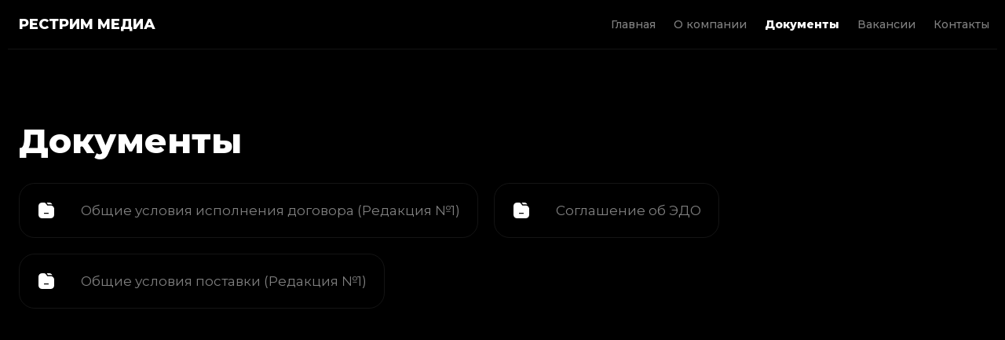

--- FILE ---
content_type: text/html
request_url: https://restream.ru/docs/agreements/
body_size: 771
content:
<!doctype html>
<html lang="ru">
  <head>
    <meta charset="utf-8">
    <meta http-equiv="X-UA-Compatible" content="IE=edge">
    <meta name="viewport" content="width=device-width, initial-scale=1, viewport-fit=cover">
    <title>Документы - РЕСТРИМ МЕДИА</title>
    <meta name="description" content="">
    <link rel="icon" type="image/x-icon" href="https://restream.ru/res/fav.svg">
    <meta name="theme-color" content="#000000">
        <meta name="keywords" content="">
    <link rel=stylesheet href="https://restream.ru/res/main.css">
    <meta property="og:type" content="website">
    <meta property="og:url" content="index.html">
    <meta property="og:title" content="">
    <meta property="og:image" content="">
    <meta property="og:description" content="">
    <meta property="og:site_name" content=".ru">
    <meta property="og:locale" content="ru_RU">
  </head>
  <body>
    <header>
      <h2><a href="https://restream.ru/">РЕСТРИМ МЕДИА</a></h2>
      <ul class="menu">
        <li><a href="https://restream.ru/">Главная</a></li>
        <li><a href="https://restream.ru/about">О компании</a></li>
        <li class="active"><a href="https://restream.ru/docs/agreements">Документы</a></li>
        <li><a href="https://restream.ru/jobs">Вакансии</a></li>
        <li><a href="https://restream.ru/contacts">Контакты</a></li>
      </ul>
    </header>
    <main class="inner">
      <div class="page-content">
        <h1>Документы</h1>
        <ul class="link-list">
          <li><a href="https://restream.ru/files/Obshchie_usloviya_ispolneniya_dogovora_Restrim_Media.pdf" target="_blank">Общие условия исполнения договора (Редакция №1)</a></li><!--
          --><li><a href="https://restream.ru/files/EDO_Restream_2025.pdf" target="_blank">Соглашение об ЭДО</a></li><!--
          --><li><a href="https://restream.ru/files/OUP_Restream_media.pdf" target="_blank">Общие условия поставки (Редакция №1)</a></li>
        </ul>
      </div>
    </main>
  </body>
</html>

--- FILE ---
content_type: text/css
request_url: https://restream.ru/res/main.css
body_size: 1561
content:
@import url('https://fonts.googleapis.com/css?family=Montserrat:400,500,600,800&subset=cyrillic');

* {
	margin: 0;
	padding: 0;
	-webkit-box-sizing: border-box;
	-moz-box-sizing: border-box;
	box-sizing: border-box;
}
scrollbar-width: none;
::-webkit-scrollbar {
  display: none;
}
html {
	height: 100%;
	background: #000000;
}
body {
	color: #fff;
	font-family: 'Montserrat', sans-serif;
    font-size: 12px;
    font-weight: 400;
    font-kerning: normal;
    -moz-font-feature-settings: "kern" 1;
    -webkit-font-feature-settings: "kern" 1;
    font-feature-settings: "kern" 1;
	text-align: left;
	height: 100%;
	
}
h1 {
	font-size: 140px;
	line-height: 140px;
	margin-bottom: 20px;
	font-family: 'Montserrat', sans-serif;
	text-transform: uppercase;
	font-weight: 800;
	max-width: 100%;
	
	text-align: center;
}
a {
	-webkit-transition: all 0.2s;
	-moz-transition: all 0.2s;
	-ms-transition: all 0.2s;
	-o-transition: all 0.2s;
	transition: all 0.2s;
	color: rgba(255, 255, 255, 0.5);
	text-decoration: none;
}
main {
	width: 100%;
}
.title {
	position: relative;
	margin: 0 auto;
	max-width: 1280px;
	padding: 0 40px;
	text-align: center;
	display: flex;
  	justify-content: center;
  	align-items: center;
  	height: calc(100vh - 65px);
}
.title img {
	width: 100%;
}
.title span {
	display: block;
	font-size: 17px;
	line-height: 22px;
	color: rgba(255, 255, 255, 0.5);
	margin-top: 20px;
}
header {
	padding: 20px 0;
	width: 100%;
    max-width: 1260px;
    margin: 0 auto;
    border-bottom: 1px solid rgba(255,255,255,0.08);
}
header h2 {
	margin-left: 14px;
	margin-top: 0;
	margin-bottom: 0;
}
ul.menu {
	text-align: right;
	display: inline-block;
	position: relative;
	-webkit-overflow-scrolling: touch;
	    -webkit-transform: translateZ(0px);
	    -webkit-transform: translate3d(0,0,0);
	    -webkit-perspective: 1000;
	    overflow-x: scroll;
	    overflow-y: hidden;
	    white-space: nowrap;
	    vertical-align: top;
	    line-height: 22px;
	    float: right;
}
h2 {
	display: inline-block;
	margin-bottom: 24px;
	margin-top: 32px;
}
h2 a {
	color: #fff;
}
ul.menu li {
	display: inline-block;
	color: #fefefe;
	margin: 0 10px;
	text-align: center;
}
ul.menu li a {
	color: rgba(255, 255, 255, 0.5);
	text-decoration: none;
	font-size: 14px;
    display: inline-block;
    font-weight: 500;
}
ul.menu li.active {
	margin: 0 10px;
}
ul.menu li.active a {
	font-weight: 800;
	color: #fff;
}
ul.menu li a:hover {
	color: #fff;
}
.page-content {
	max-width: 1260px;
	width: 100%;
	margin: 52px auto;
	padding: 42px 14px;
}
.page-content p, .page-content ul {
	font-weight: 300;
	font-size: 16px;
	line-height: 24px;
	opacity: 1;
}
.page-content p {
	margin-bottom: 22px;
}
.page-content ul.device-list li {
	margin-left: 20px;
	margin-top: 14px;
}
.job-list, .project-list {
	margin-bottom: 30px;
}
.project-list li {
	list-style: none;
	width: 18%;
	display: inline-block;
	vertical-align: top;
	margin-right: 2%;
	margin-bottom: 2%;
}
.project-list li img {
	width: 100%;
	height: auto;
}
.link-list li, .job-list li {
	list-style: none;
	font-size: 17px;
	margin-bottom: 20px;
	line-height: 68px;
	min-height: 68px;
	display: inline-block;
	padding: 0 22px;
	border: 1px solid rgba(255, 255, 255, 0.08);
	border-radius: 20px;
	margin-right: 20px;
}
.link-list li:hover, .job-list li:hover {
	border: 1px solid rgba(255, 255, 255, 0.4);
	-webkit-transition: all 0.2s;
	-moz-transition: all 0.2s;
	-ms-transition: all 0.2s;
	-o-transition: all 0.2s;
	transition: all 0.2s;
}
.link-list li a {
	display: block;
	line-height: 68px;
	background-image: url(doc-icon.svg);
	background-repeat: no-repeat;
	background-size: 24px;
	background-position: left center;
	padding-left: 56px;
}
.job-list li a {
	display: block;
	line-height: 68px;
	background-image: url(hh.svg);
	background-repeat: no-repeat;
	background-size: 24px;
	background-position: left center;
	padding-left: 56px;
}
.link-list li a:hover, .job-list li a:hover {
	color: #fff;
}
span.list-title {
    display: block;
    font-size: 17px;
    line-height: 22px;
    color: rgba(255, 255, 255, 0.5);
    text-align: left;
    margin-bottom: 20px;
}
.page-content h1 {
	font-size: 44px;
	text-align: left;
	text-transform: none;
	line-height: 44px;
	margin: 32px 0;
}
.page-content h1:first-child {
	margin-top: 0;
}
ul.contact-info li {
	list-style: none;
	line-height: 22px;
	font-size: 17px;
}
ul.contact-info li span.name {
	width: 250px;
	display: inline-block;
	vertical-align: top;
	font-weight: 800;
	opacity: .9;
}
ul.contact-info li span {
	display: inline-block;
	vertical-align: top;
	opacity: .5;
	font-weight: 600;
}
p {
	opacity: 0.5;
	font-weight: 600;
	font-size: 17px;
	line-height: 22px;
}
.m30 {
	margin-bottom: 30px;
}
.m20 {
	margin-bottom: 20px;	
}

@media screen and (max-width: 600px) {
	h1 {
		font-size: 56px;
		line-height: 56px;
	}
	h2 {
		position: relative;
		margin-left: 0;
		margin-bottom: 20px;
		font-size: 20px;
		line-height: 20px;
		display: block;
	}
	ul.menu {
		display: block;
		line-height: 24px;
		height: 24px;
		float: none;
	}
	.page-content {
		margin-top: 21px;
		padding: 0 24px 21px;
	}
	.page-content h1 {
		margin-bottom: 21px;
		font-size: 36px;
	}
	ul.contact-info li span.name {
		display: block;
	}
	.job-list li a, .link-list li a {
		line-height: 24px;
	}
	.link-list li, .job-list li {
		line-height: inherit;
		padding: 22px;
	}
	.project-list li {
		width: 30%;
	}
	.title {
		height: calc(100vh - 200px);
	}
	.title img {
		width: 100%;
	}
}


--- FILE ---
content_type: image/svg+xml
request_url: https://restream.ru/res/doc-icon.svg
body_size: 736
content:
<svg width="24" height="24" viewBox="0 0 24 24" fill="none" xmlns="http://www.w3.org/2000/svg">
<path d="M19.4347 4.03448C19.567 4.2424 19.3404 4.48461 19.1001 4.43C18.6301 4.29 18.1101 4.22 17.5801 4.22H14.2798C14.1226 4.22 13.9745 4.14605 13.8801 4.02037L12.7301 2.49C12.5892 2.29044 12.7224 2 12.9666 2H15.7201C17.2811 2 18.6561 2.81073 19.4347 4.03448Z" fill="white"/>
<path d="M20.14 6.54C19.71 6.23 19.22 6 18.69 5.87C18.33 5.77 17.96 5.72 17.58 5.72H13.86C13.28 5.72 13.24 5.67 12.93 5.26L11.53 3.4C10.88 2.53 10.37 2 8.74 2H6.42C3.98 2 2 3.98 2 6.42V17.58C2 20.02 3.98 22 6.42 22H17.58C20.02 22 22 20.02 22 17.58V10.14C22 8.65 21.27 7.34 20.14 6.54ZM14.39 16.34H9.6C9.21 16.34 8.91 16.03 8.91 15.64C8.91 15.26 9.21 14.94 9.6 14.94H14.39C14.78 14.94 15.09 15.26 15.09 15.64C15.09 16.03 14.78 16.34 14.39 16.34Z" fill="white"/>
</svg>
